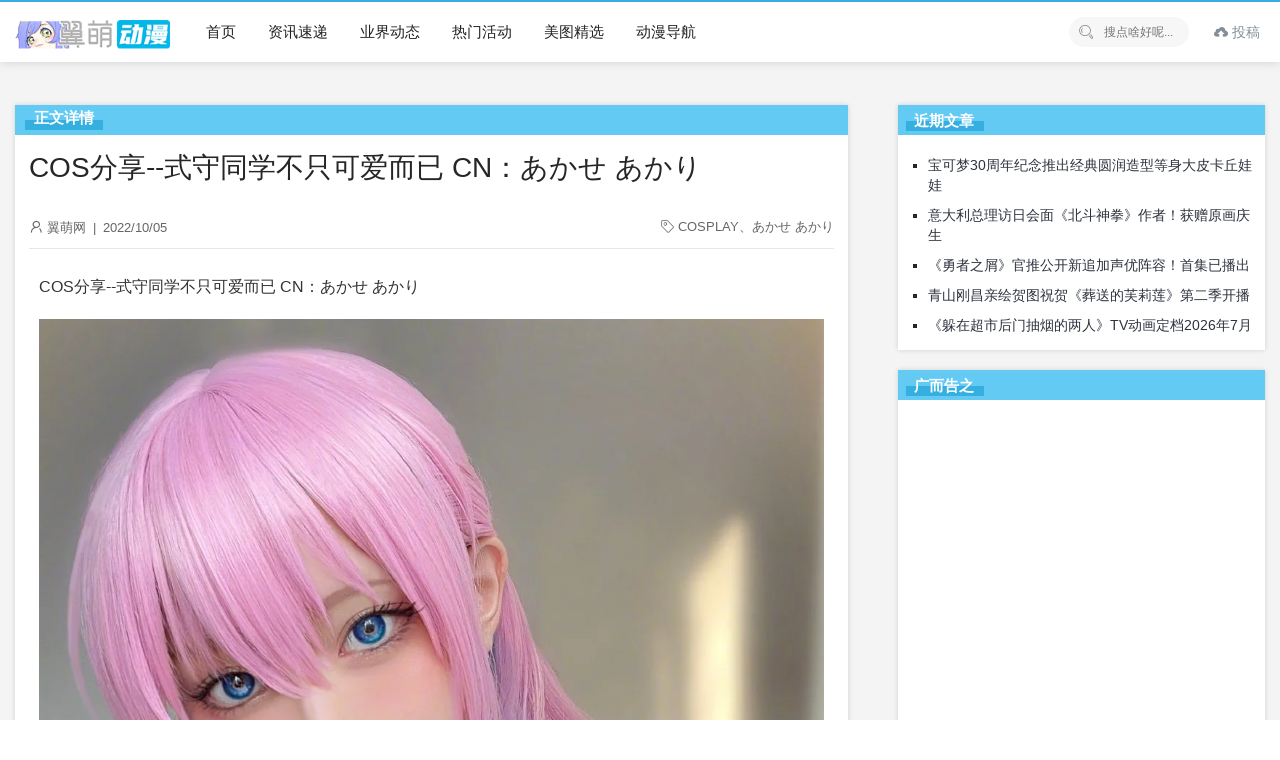

--- FILE ---
content_type: text/html; charset=UTF-8
request_url: https://www.yimoe.cc/article/5171.html
body_size: 6448
content:
<!doctype html>
<html lang="zh-CN">
<head>
<meta charset="UTF-8" />
<meta name="viewport" content="width=device-width, initial-scale=1" />
<title>COS分享--式守同学不只可爱而已 CN：あかせ あかり ​​​​ - 翼萌网</title>
<meta name="keywords" content="COSPLAY,あかせ あかり" />
<meta name="description" content="COS分享--式守同学不只可爱而已CN：あかせあかり​​​​" />
<link rel='stylesheet' id='ncHighlightCss-css'  href='https://www.yimoe.cc/wp-content/plugins/nicetheme-jimu/modules/base/assets/highlight/styles/a11y-dark.css?ver=0.6.9' media='all' />
<link rel='stylesheet' id='jimu-lightgallery-css'  href='https://www.yimoe.cc/wp-content/plugins/nicetheme-jimu/modules/base/assets/lightGallery/css/lightgallery.min.css?ver=0.6.9' media='all' />
<link rel='stylesheet' id='jimu-css'  href='https://www.yimoe.cc/wp-content/plugins/nicetheme-jimu/modules/jimu.css?ver=0.6.9' media='all' />
<link rel='stylesheet' id='layui-style-css'  href='https://www.yimoe.cc/layui/css/layui.css?ver=2.7.6' media='all' />
<link rel='stylesheet' id='little-style-css'  href='https://www.yimoe.cc/wp-content/themes/little/style.css?ver=5.5.11' media='all' />
<script src='https://www.yimoe.cc/wp-includes/js/jquery/jquery.js?ver=1.12.4-wp' id='jquery-core-js'></script>
<link href="/favicon.ico" rel="shortcut icon" />
</head>
<body class="post-template-default single single-post postid-5171 single-format-standard">
    <div class="multi-container">
        <header class="multi-header-box">
            <div class="multi-main-box">
                <div class="multi-logo-box multi-left">
                    <a href="https://www.yimoe.cc"><img src="/wp-content/themes/little/images/logo.png" alt="翼萌网"></a>
                </div>
                <div class="multi-header-menu multi-left layui-hide-xs">
                    <ul class="layui-nav multi-nav-white">
                        <li class="layui-nav-item"><a href="/" style="font-size: 15px;">首页</a></li>
<li class="layui-nav-item"><a href="https://www.yimoe.cc/news" style="font-size: 15px;">资讯速递</a></li>
<li class="layui-nav-item"><a href="https://www.yimoe.cc/news/yejie" style="font-size: 15px;">业界动态</a></li>
<li class="layui-nav-item"><a href="https://www.yimoe.cc/huodong" style="font-size: 15px;">热门活动</a></li>
<li class="layui-nav-item"><a href="https://www.yimoe.cc/meitu" style="font-size: 15px;">美图精选</a></li>
<li class="layui-nav-item"><a target="_blank" href="https://d.yimoe.cc/" style="font-size: 15px;">动漫导航</a></li>
                    </ul>
                </div>
                <div class="multi-xs-menu multi-right layui-show-xs-inline">
                    <i class="layui-icon layui-icon-more multi-xsmenu-js" style="font-size: 26px;"></i>
                    <div class="multi-xs-menu-data">
                        <div class="menu-data-bg"></div>
                        <ul class="layui-nav multi-nav-white layui-nav-tree">
                            <li class="layui-nav-item"><a href="/" style="font-size: 15px;">首页</a></li>
<li class="layui-nav-item"><a href="https://www.yimoe.cc/news" style="font-size: 15px;">资讯速递</a></li>
<li class="layui-nav-item"><a href="https://www.yimoe.cc/news/yejie" style="font-size: 15px;">业界动态</a></li>
<li class="layui-nav-item"><a href="https://www.yimoe.cc/huodong" style="font-size: 15px;">热门活动</a></li>
<li class="layui-nav-item"><a href="https://www.yimoe.cc/meitu" style="font-size: 15px;">美图精选</a></li>
<li class="layui-nav-item"><a target="_blank" href="https://d.yimoe.cc/" style="font-size: 15px;">动漫导航</a></li>
                        </ul>
                    </div>
                </div>

                <div class="multi-xs-menu multi-right layui-show-xs-inline">
                    <i class="layui-icon layui-icon-search multi-xssearch-js" style="font-size: 22px;font-weight: bold;"></i>
                    <div class="multi-xs-search-data">
                        <form action="https://www.yimoe.cc" method="get">
                            <button class="btn-search" type="submit"><i class="layui-icon layui-icon-search" style="font-size: 20px;opacity: .6"></i></button>
                            <input class="top-input" name="s" type="text" autocomplete="off" placeholder="搜点啥好呢..." title="搜点啥好呢...">
                        </form>
                        <span class="popsearch-close">
                            <i class="layui-icon layui-icon-close" style="font-size: 20px;"></i>
                        </span>
                    </div>
                </div>

                				
				<div class="multi-header-data multi-right">
										<ul class="layui-nav multi-nav-white layui-hide-xs">
						<li style="line-height: 58px;" class="layui-nav-item">
							<a href="/tougao" style="padding:0 5px;display:inline-block;color: #848e99!important;"><i class="layui-icon layui-icon-upload"></i> 投稿</a>
						</li>
					</ul>
                    
                </div>

                
                <div class="multi-header-search multi-right layui-hide-xs">
                    <form action="https://www.yimoe.cc" method="get">
                        <button class="iconfont-hd btn-search" type="submit"><i class="layui-icon layui-icon-search"></i></button>
                        <input class="top-input" name="s" type="text" autocomplete="off" placeholder="搜点啥好呢..." title="搜点啥好呢...">
                    </form>
                </div>
            </div>
        </header><!-- #masthead -->

        <div id="content" class="multi-content"><div class="multi-single-header layui-clear">
    <div class="multi-main-box">
        <div class="layui-col-md12">
            <div class="multi-breadcrimb-box"></div>
        </div>
    </div>
</div>

<div id="single-page" class="multi-content-area">
    <main class="multi-main-box">
        <div class="layui-row multi-content-main">
            <div class="layui-col-md8 layui-tmargin-15px multi-single-content" style="box-shadow:0 0 5px rgb(0 0 0 / 15%);padding:14px;border-top:30px solid #63caf3;background-color:#fff;">
            <span class="zhengwen">正文详情</span>
                
                <div class="layui-col-md12 multi-single-header">
                    <h1>COS分享--式守同学不只可爱而已 CN：あかせ あかり ​​​​</h1>                    <div class="multi-single-meta layui-clear">
                        <div class="multi-left">
                            <i class="layui-icon layui-icon-username" style="font-size:14px;"></i>
                            翼萌网                            <span style="padding:0 3px;">|</span>
                            <time datetime="2022-10-05 18:49:16">2022/10/05</time>
                                                    </div>
                        <div class="multi-right">
                            <div class="meta-tags multi-left" style="margin-left:15px;"><i class="layui-icon layui-icon-note" style="font-size:13px;"></i> <a href="https://www.yimoe.cc/article/tag/cosplay" rel="tag">COSPLAY</a>、<a href="https://www.yimoe.cc/article/tag/%e3%81%82%e3%81%8b%e3%81%9b-%e3%81%82%e3%81%8b%e3%82%8a" rel="tag">あかせ あかり</a></div> 
                        </div>
                    </div>
                    <!-- .entry-meta -->
                </div>
                <div class="layui-col-md12" style="padding:0px 10px;">
                    <div class="multi-single-main">
                        <article id="post-5171" class="post-countent-data layui-text">
                            <div class="nc-light-gallery"><p>COS分享--式守同学不只可爱而已 CN：あかせ あかり ​​​​</p>
<p><a href="https://i2.wp.com/tva1.sinaimg.com/large/001iVUoXgy1h6tlt4ue0tj60u014x7eq02.jpg" alt="COS分享--式守同学不只可爱而已 CN：あかせ あかり ​​​​" title="COS分享--式守同学不只可爱而已 CN：あかせ あかり ​​​​"><img alt="COS分享--式守同学不只可爱而已 CN：あかせ あかり ​​​​-翼萌网" loading="lazy" class="aligncenter" src="https://i2.wp.com/tva1.sinaimg.com/large/001iVUoXgy1h6tlt4ue0tj60u014x7eq02.jpg" alt="" width="1080" height="1473" /></a><br />
<a href="https://i2.wp.com/tva3.sinaimg.com/large/001iVUoXgy1h6tlt4wsj7j60u018zacf02.jpg" alt="COS分享--式守同学不只可爱而已 CN：あかせ あかり ​​​​" title="COS分享--式守同学不只可爱而已 CN：あかせ あかり ​​​​"><img alt="COS分享--式守同学不只可爱而已 CN：あかせ あかり ​​​​-翼萌网" loading="lazy" class="aligncenter" src="https://i2.wp.com/tva3.sinaimg.com/large/001iVUoXgy1h6tlt4wsj7j60u018zacf02.jpg" alt="" width="1080" height="1619" /></a></p>
</div>                        </article>
												<div class="cxtheme-view-share">
							<div class="bottom-single-data">
								<div class="layui-btn-container">
									<button class="layui-btn layui-btn-radius layui-btn-normal cxbtn-postlive cxajax-action-js " data-action="cxajax_postlive" data-postid="5171">
										<i class="layui-icon layui-icon-praise" style="position:relative;top:1px;"></i>
										<span> 17人点赞</span>
									</button>
								</div>
							</div>
						</div>
						<div style="margin-top:10px;padding:15px 5px 15px 10px;border-top:1px dashed #cecece;border-bottom:1px dashed #cecece;">
							<p><strong>所属分类：</strong><span class="layui-breadcrumb">
                    <a href="https://www.yimoe.cc/meitu" rel="category tag">美图精选</a>                </span></p>
							<p style="padding-top: 8px;"><strong>本文地址：</strong><a href="https://www.yimoe.cc/article/5171.html" title="COS分享--式守同学不只可爱而已 CN：あかせ あかり ​​​​" target="_blank">https://www.yimoe.cc/article/5171.html</a></p>
							<p style="padding-top: 8px;"><strong>版权声明：</strong>本文在<a rel="license nofollow" target="_blank" href="/go.php?url=creativecommons.org/licenses/by-nc-sa/3.0/cn/">共享署名 3.0 协议</a>下提供，转载请注明出处。</p>
						</div>
                    </div>
                </div><!-- col.md12 -->

                                <div class="layui-col-md12 layui-tmargin-15px">
                    <div class="cxtheme-nextandprev-box">
                        <div class="cxnextadnprev-box cxprev-box">
                                                            <a href="https://www.yimoe.cc/article/5169.html" class="flex paged-item">
                                    <div class="paged-main" style="text-align: center;">
                                        <h5><i class="layui-icon layui-icon-left"></i> 上一篇</h5>
                                        <h3>Lycoris Recoil 莉可丽丝 锦木千束黏土人，2023年3月发售！</h3>
                                    </div>
                                </a>
                                                        </div>
                        <div class="cxnextadnprev-box cxnext-box">
                                                            <a href="https://www.yimoe.cc/article/5177.html" class="flex paged-item">
                                    <div class="paged-main" style="text-align:center;">
                                        <h5>下一篇 <i class="layui-icon layui-icon-right"></i></h5>
                                        <h3>灵能百分百 第3季 x 文房具Cafe 视觉图 10月展开联动</h3>
                                    </div>
                                </a>
                                                        </div>
                    </div> <!-- nextandprev.end -->
                </div>
                
                
            </div>

            <div class="layui-col-md4 layui-ms-type multi-single-sidebar" id="float-sidebar">
    <div class="layui-col-md12 layui-tmargin-15px">
        
		<div id="recent-posts-2" class="widget widget_recent_entries">
		<h3><span>近期文章</span></h3>
		<ul>
											<li>
					<a href="https://www.yimoe.cc/article/11832.html">宝可梦30周年纪念推出经典圆润造型等身大皮卡丘娃娃</a>
									</li>
											<li>
					<a href="https://www.yimoe.cc/article/11831.html">意大利总理访日会面《北斗神拳》作者！获赠原画庆生</a>
									</li>
											<li>
					<a href="https://www.yimoe.cc/article/11830.html">《勇者之屑》官推公开新追加声优阵容！首集已播出</a>
									</li>
											<li>
					<a href="https://www.yimoe.cc/article/11829.html">青山刚昌亲绘贺图祝贺《葬送的芙莉莲》第二季开播</a>
									</li>
											<li>
					<a href="https://www.yimoe.cc/article/11828.html">《躲在超市后门抽烟的两人》TV动画定档2026年7月</a>
									</li>
					</ul>

		</div><div id="custom_html-5" class="widget_text widget widget_custom_html"><h3><span>广而告之</span></h3><div class="textwidget custom-html-widget"><script async src="https://pagead2.googlesyndication.com/pagead/js/adsbygoogle.js?client=ca-pub-3229424532502968" crossorigin="anonymous"></script>
<!-- 导航 -->
<ins class="adsbygoogle" style="display: inline-block; width: 100%; height: 300px;" data-ad-client="ca-pub-3229424532502968" data-ad-slot="7585592072"></ins>
<script>
     (adsbygoogle = window.adsbygoogle || []).push({});
</script></div></div><div id="tag_cloud-4" class="widget widget_tag_cloud"><h3><span>热门话题</span></h3><div class="tagcloud"><a href="https://www.yimoe.cc/article/tag/%e6%bc%ab%e5%b1%95" class="tag-cloud-link tag-link-103 tag-link-position-1" style="font-size: 8.3373493975904pt;" aria-label="漫展 (31个项目)">漫展</a>
<a href="https://www.yimoe.cc/article/tag/%e5%8a%a8%e6%bc%ab" class="tag-cloud-link tag-link-315 tag-link-position-2" style="font-size: 16.602409638554pt;" aria-label="动漫 (99个项目)">动漫</a>
<a href="https://www.yimoe.cc/article/tag/%e6%89%8b%e5%8a%9e" class="tag-cloud-link tag-link-124 tag-link-position-3" style="font-size: 10.867469879518pt;" aria-label="手办 (45个项目)">手办</a>
<a href="https://www.yimoe.cc/article/tag/%e6%bc%ab%e7%94%bb%e5%ae%b6" class="tag-cloud-link tag-link-632 tag-link-position-4" style="font-size: 12.21686746988pt;" aria-label="漫画家 (54个项目)">漫画家</a>
<a href="https://www.yimoe.cc/article/tag/%e6%8f%92%e7%94%bb" class="tag-cloud-link tag-link-1163 tag-link-position-5" style="font-size: 12.21686746988pt;" aria-label="插画 (54个项目)">插画</a>
<a href="https://www.yimoe.cc/article/tag/%e6%bc%ab%e7%94%bb" class="tag-cloud-link tag-link-138 tag-link-position-6" style="font-size: 22pt;" aria-label="漫画 (208个项目)">漫画</a>
<a href="https://www.yimoe.cc/article/tag/%e9%93%b6%e9%ad%82" class="tag-cloud-link tag-link-571 tag-link-position-7" style="font-size: 8.6746987951807pt;" aria-label="银魂 (33个项目)">银魂</a>
<a href="https://www.yimoe.cc/article/tag/%e6%b8%b8%e6%88%8f" class="tag-cloud-link tag-link-220 tag-link-position-8" style="font-size: 19.301204819277pt;" aria-label="游戏 (142个项目)">游戏</a>
<a href="https://www.yimoe.cc/article/tag/%e7%94%bb%e5%b8%88" class="tag-cloud-link tag-link-504 tag-link-position-9" style="font-size: 10.192771084337pt;" aria-label="画师 (41个项目)">画师</a>
<a href="https://www.yimoe.cc/article/tag/%e5%a3%b0%e4%bc%98" class="tag-cloud-link tag-link-438 tag-link-position-10" style="font-size: 19.469879518072pt;" aria-label="声优 (147个项目)">声优</a>
<a href="https://www.yimoe.cc/article/tag/%e5%b0%91%e5%a5%b3" class="tag-cloud-link tag-link-556 tag-link-position-11" style="font-size: 16.602409638554pt;" aria-label="少女 (99个项目)">少女</a>
<a href="https://www.yimoe.cc/article/tag/%e6%96%b0%e6%b5%b7%e8%af%9a" class="tag-cloud-link tag-link-375 tag-link-position-12" style="font-size: 9.1807228915663pt;" aria-label="新海诚 (35个项目)">新海诚</a>
<a href="https://www.yimoe.cc/article/tag/%e5%8a%a8%e7%94%bb" class="tag-cloud-link tag-link-152 tag-link-position-13" style="font-size: 20.481927710843pt;" aria-label="动画 (167个项目)">动画</a>
<a href="https://www.yimoe.cc/article/tag/%e7%be%8e%e5%9b%be" class="tag-cloud-link tag-link-256 tag-link-position-14" style="font-size: 14.746987951807pt;" aria-label="美图 (77个项目)">美图</a>
<a href="https://www.yimoe.cc/article/tag/%e9%be%99%e7%8f%a0" class="tag-cloud-link tag-link-384 tag-link-position-15" style="font-size: 8.8433734939759pt;" aria-label="龙珠 (34个项目)">龙珠</a>
<a href="https://www.yimoe.cc/article/tag/%e6%97%a5%e6%9c%ac%e6%bc%ab%e7%94%bb" class="tag-cloud-link tag-link-559 tag-link-position-16" style="font-size: 8pt;" aria-label="日本漫画 (30个项目)">日本漫画</a>
<a href="https://www.yimoe.cc/article/tag/%e6%96%b0%e7%95%aa" class="tag-cloud-link tag-link-56 tag-link-position-17" style="font-size: 14.072289156627pt;" aria-label="新番 (69个项目)">新番</a>
<a href="https://www.yimoe.cc/article/tag/%e6%97%b6%e9%97%b4" class="tag-cloud-link tag-link-654 tag-link-position-18" style="font-size: 11.710843373494pt;" aria-label="时间 (50个项目)">时间</a></div>
</div>    </div>
</div>
        </div>

    </main><!-- #main -->
		<div class="layui-row multi-xgpost-box layui-hide-xs">
		<div class="multi-main-box">
			<div class="multi-main-title" style="background-color:#63caf3;height:32px;margin:0;">
				<h2 style="border-bottom:solid 10px #35afe0;height:23px;color:#fff;font-weight:700;position:relative;top:-5px;padding:0 10px;">相关推荐</h2>
			</div>
            <ul class="multi-postlist layui-clear" style="background-color:#fff;">
                <li><div class="post-archive transform-scale"><a href="https://www.yimoe.cc/article/5231.html"><div class="scale-thumb-box"><div class="post-thumb-box"><img src="/img/jiazai2.gif" lay-src="https://i2.wp.com/tva3.sinaimg.com/large/e414eec4gy1h6wz9q360cj20dq096dgg.jpg" class="fengmian"><span class="overlay"></span></div></div></a><div class="post-meta-box"><a href="https://www.yimoe.cc/article/5231.html"><h3>COS分享--Lycoris Recoil 泷奈 CN:あかせ あかり​​​</h3><div class="post-metadata"><span class="multi-left"><i class="layui-icon layui-icon-time" style="position:relative;top:1px; font-size:15px;"></i> 3年前</span><span class="multi-right"><i class="layui-icon layui-icon-praise" style="position:relative;top:2px;"></i> 3</span></div></a></div></div></li>            </ul>
        </div>
    </div>
    </div><!-- #primary -->

	<footer class="multi-footer">
        <div class="multi-main-box">
            <div class="footer-content-box" style="font-size:13px;">
                <div class="aboutus_link layui-hide-xs">
                     <a target="_blank" rel="noopener noreferrer" href="/topic/aboutus/">关于本站</a>
<a href="https://www.yimoe.cc/sm">服务声明</a>
<a target="_blank" rel="noopener noreferrer" href="https://weibo.com/kankl">官方微博</a>
<a target="_blank" rel="noopener noreferrer" href="/hezuo#lg=1&#038;slide=0">商务合作</a>
                </div>
                <div class="footer-desc">
                    <span class="layui-hide-xs">如有侵犯您权益的内容，请将邮件发送到：<a target="_blank" rel="nofollow" href="mailto:acgxc@qq.com" title="acgxc@qq.com" style="color:#c7c7c7">投诉邮箱</span>                </div>
                <div class="layui-btn layui-btn-primary footer-email-box" style="width:42px;height:42px;border:0;padding:0px 0px;">
					<a href="/wxgzh#lg=1&slide=0" rel="noopener noreferrer nofollow" target="_blank" title="关注公众号">
						<img src="/wp-content/uploads/2022/10/2022100607571290.png" alt="公众号" style="width: 42px;height: 42px;"></a>
                </div>
            </div>
                                </div>
        <div class="footer-copyright">
			<div class="multi-main-box">
				<span><span style="font-size: 13px">Copyright © 2013-2026 <a href="/" target="_blank" title="翼萌网" style="color:#b1afaf">Yimoe.</a>  All Rights Reserved.</span></span>
				<span class="multi-right layui-hide-xs" style="font-size: 13px;">综合动漫门户</span>
			</div>
		</div>
	</footer><!-- #colophon -->

</div><!-- #page -->
<script>
var _hmt = _hmt || [];
(function() {
  var hm = document.createElement("script");
  hm.src = "https://hm.baidu.com/hm.js?b881d0263d28a53943ab7784d746784b";
  var s = document.getElementsByTagName("script")[0]; 
  s.parentNode.insertBefore(hm, s);
})();
</script>
<script src='https://www.yimoe.cc/wp-content/plugins/nicetheme-jimu/modules/base/assets/highlight/highlight.pack.js?ver=0.6.9' id='ncHighlightJs-js'></script>
<script src='https://www.yimoe.cc/wp-content/plugins/nicetheme-jimu/modules/base/assets/lightGallery/js/lightgallery-all.min.js?ver=0.6.9' id='jimu-lightgallery-js'></script>
<script src='https://www.yimoe.cc/wp-content/plugins/nicetheme-jimu/modules/base/assets/lightGallery/js/lightgallery-load.min.js?ver=0.6.9' id='jimu-lightgallery-load-js'></script>
<script src='https://www.yimoe.cc/wp-content/plugins/nicetheme-jimu/modules/jimu.js?ver=0.6.9' id='jimu-js'></script>
<script src='https://www.yimoe.cc/layui/layui.js?ver=2.7.6' id='layui-js-js'></script>
<script id='little-js-js-extra'>
var cxtheme = {"themedir":"https:\/\/www.yimoe.cc\/wp-content\/themes\/little","ajaxurl":"https:\/\/www.yimoe.cc\/wp-admin\/admin-ajax.php"};
</script>
<script src='https://www.yimoe.cc/wp-content/themes/little/js/main.js?ver=5.5.11' id='little-js-js'></script>

<script type="text/javascript">
layui.use('flow', function(){var flow = layui.flow;flow.lazyimg(); });
</script>
<!-- 折叠JS -->
<script type="text/javascript">jQuery(document).ready(function(jQuery){jQuery('.collapseButton').click(function(){jQuery(this).parent().parent().find('.xContent').slideToggle('slow')})});</script>
</body>
</html>

--- FILE ---
content_type: text/html; charset=utf-8
request_url: https://www.google.com/recaptcha/api2/aframe
body_size: 267
content:
<!DOCTYPE HTML><html><head><meta http-equiv="content-type" content="text/html; charset=UTF-8"></head><body><script nonce="nGNJ9EqM-I2LzHdcEtWNlg">/** Anti-fraud and anti-abuse applications only. See google.com/recaptcha */ try{var clients={'sodar':'https://pagead2.googlesyndication.com/pagead/sodar?'};window.addEventListener("message",function(a){try{if(a.source===window.parent){var b=JSON.parse(a.data);var c=clients[b['id']];if(c){var d=document.createElement('img');d.src=c+b['params']+'&rc='+(localStorage.getItem("rc::a")?sessionStorage.getItem("rc::b"):"");window.document.body.appendChild(d);sessionStorage.setItem("rc::e",parseInt(sessionStorage.getItem("rc::e")||0)+1);localStorage.setItem("rc::h",'1768680951386');}}}catch(b){}});window.parent.postMessage("_grecaptcha_ready", "*");}catch(b){}</script></body></html>